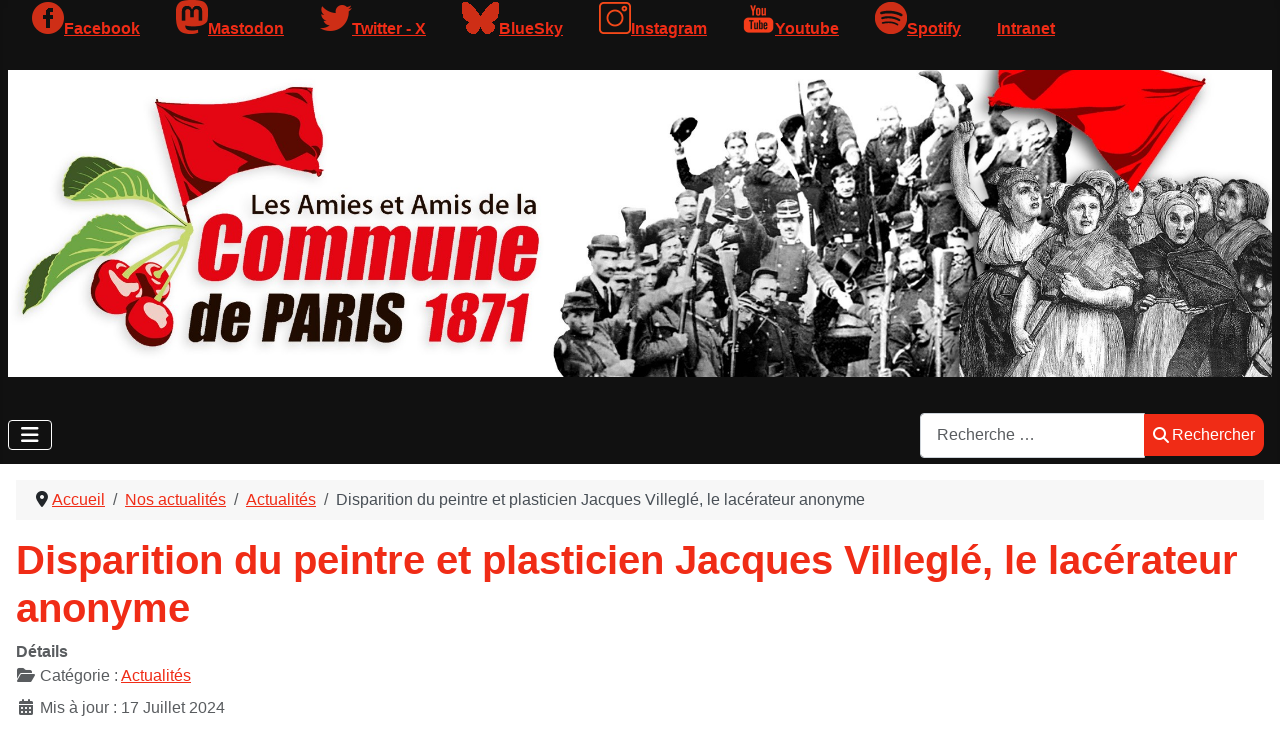

--- FILE ---
content_type: text/html; charset=utf-8
request_url: https://commune1871.org/nos-actualites/actualites/1410-disparition-du-peintre-et-plasticien-jacques-villegle-le-lacerateur-anonyme
body_size: 17953
content:
<!DOCTYPE html>
<html lang="fr-fr" dir="ltr">

<head>
    <meta charset="utf-8">
	<meta name="rights" content="Copyright 2024, Amies et Amis de la Commune de Paris 1871, Tous Droits Réservés">
	<meta name="viewport" content="width=device-width, initial-scale=1">
	<meta name="description" content="Site de l'Association des Amies et Amis de la Commune de Paris 1871">
	<meta name="generator" content="Joomla! - Open Source Content Management">
	<title>Disparition du peintre et plasticien Jacques Villeglé, le lacérateur anonyme</title>
	<link href="/media/templates/site/cassiopeia_commune1871/images/joomla-favicon.svg" rel="icon" type="image/svg+xml">
	<link href="/media/templates/site/cassiopeia/images/favicon.ico" rel="alternate icon" type="image/vnd.microsoft.icon">
	<link href="/media/system/images/joomla-favicon-pinned.svg" rel="mask-icon" color="#000">
	<link href="https://commune1871.org/component/finder/search?format=opensearch&amp;Itemid=101" rel="search" title="OpenSearch Amies et Amis de la Commune de Paris 1871" type="application/opensearchdescription+xml">

    <link href="/media/system/css/joomla-fontawesome.min.css?b0f434" rel="lazy-stylesheet"><noscript><link href="/media/system/css/joomla-fontawesome.min.css?b0f434" rel="stylesheet"></noscript>
	<link href="/media/templates/site/cassiopeia/css/template.min.css?b0f434" rel="stylesheet">
	<link href="/media/templates/site/cassiopeia/css/global/colors_standard.min.css?b0f434" rel="stylesheet">
	<link href="/media/templates/site/cassiopeia/css/vendor/joomla-custom-elements/joomla-alert.min.css?0.4.1" rel="stylesheet">
	<link href="/media/templates/site/cassiopeia_commune1871/css/user.css?b0f434" rel="stylesheet">
	<link href="/media/plg_system_jcepro/site/css/content.min.css?86aa0286b6232c4a5b58f892ce080277" rel="stylesheet">
	<link href="/media/com_icagenda/icicons/style.css?b0f434" rel="stylesheet">
	<link href="/components/com_icagenda/themes/packs/ic_rounded/css/ic_rounded_module.css" rel="stylesheet">
	<style>:root {
		--hue: 214;
		--template-bg-light: #f0f4fb;
		--template-text-dark: #495057;
		--template-text-light: #ffffff;
		--template-link-color: var(--link-color);
		--template-special-color: #001B4C;
		
	}</style>
	<style>
@media screen and (min-width:1201px){


}

@media screen and (min-width:769px) and (max-width:1200px){


}

@media screen and (min-width:481px) and (max-width:768px){


.ic_rounded.iccalendar table td .icevent a:hover,
.ic_rounded.iccalendar table td .icevent a:focus {
	border-radius:3px;
	background:#333;
}
.ic_rounded.iccalendar table td .icevent a:hover .bright,
.ic_rounded.iccalendar table td .icevent a:focus .bright {
	border-radius:3px;
	color:#fff;
	background:#333;
}
.ic_rounded.iccalendar table td .icmulti a:hover,
.ic_rounded.iccalendar table td .icevent a:focus {
	background:#333;
}
.ic_rounded.iccalendar table td .icmulti a:hover .bright,
.ic_rounded.iccalendar table td .icevent a:focus .bright {
	color:#fff;
	background:#333;
}


.ic_rounded .icnav .backic:hover,
.ic_rounded .icnav .nextic:hover,
.ic_rounded .icnav .backicY:hover,
.ic_rounded .icnav .nexticY:hover {
	color:#333333;
	background:none;
	cursor:pointer;
}
#ictip a.close:hover {
	color:black;
	background:none;
	cursor:pointer;
}
#ictip div.linkTo:hover {
	color:#000;
	background:#ddd;
	text-decoration:none;
	border-radius:3px;
}
#ictip a:hover {
	background:none;
}

}

@media screen and (max-width:480px){



	#ictip a.close {
		padding-right:15px;
	}

}
</style>

    <script src="/media/vendor/metismenujs/js/metismenujs.min.js?1.4.0" defer></script>
	<script src="/media/vendor/jquery/js/jquery.min.js?3.7.1"></script>
	<script src="/media/legacy/js/jquery-noconflict.min.js?504da4"></script>
	<script src="/media/templates/site/cassiopeia/js/mod_menu/menu-metismenu.min.js?b0f434" defer></script>
	<script type="application/json" class="joomla-script-options new">{"joomla.jtext":{"MOD_FINDER_SEARCH_VALUE":"Recherche &hellip;","ERROR":"Erreur","MESSAGE":"Message","NOTICE":"Annonce","WARNING":"Alerte","JCLOSE":"Fermer","JOK":"OK","JOPEN":"Ouvrir"},"system.paths":{"root":"","rootFull":"https:\/\/www.commune1871.org\/","base":"","baseFull":"https:\/\/www.commune1871.org\/"},"csrf.token":"de04af14afd2845373876bd7bd0b71a2"}</script>
	<script src="/media/system/js/core.min.js?a3d8f8"></script>
	<script src="/media/templates/site/cassiopeia/js/template.min.js?b0f434" type="module"></script>
	<script src="/media/vendor/bootstrap/js/collapse.min.js?5.3.8" type="module"></script>
	<script src="/media/com_finder/js/finder.min.js?755761" type="module"></script>
	<script src="/media/system/js/messages.min.js?9a4811" type="module"></script>
	<script src="/modules/mod_iccalendar/js/jQuery.highlightToday.min.js?b0f434"></script>
	<script type="application/ld+json">{"@context":"https://schema.org","@type":"BreadcrumbList","@id":"https://www.commune1871.org/#/schema/BreadcrumbList/189","itemListElement":[{"@type":"ListItem","position":1,"item":{"@id":"https://commune1871.org/","name":"Accueil"}},{"@type":"ListItem","position":2,"item":{"@id":"https://commune1871.org/nos-actualites","name":"Nos actualités"}},{"@type":"ListItem","position":3,"item":{"@id":"https://commune1871.org/nos-actualites/actualites","name":"Actualités"}},{"@type":"ListItem","position":4,"item":{"name":"Disparition du peintre et plasticien Jacques Villeglé, le lacérateur anonyme"}}]}</script>
	<script type="application/ld+json">{"@context":"https://schema.org","@graph":[{"@type":"Organization","@id":"https://www.commune1871.org/#/schema/Organization/base","name":"Amies et Amis de la Commune de Paris 1871","url":"https://www.commune1871.org/"},{"@type":"WebSite","@id":"https://www.commune1871.org/#/schema/WebSite/base","url":"https://www.commune1871.org/","name":"Amies et Amis de la Commune de Paris 1871","publisher":{"@id":"https://www.commune1871.org/#/schema/Organization/base"},"potentialAction":{"@type":"SearchAction","target":"https://commune1871.org/component/finder/search?q={search_term_string}&amp;Itemid=101","query-input":"required name=search_term_string"}},{"@type":"WebPage","@id":"https://www.commune1871.org/#/schema/WebPage/base","url":"https://commune1871.org/nos-actualites/actualites/1410-disparition-du-peintre-et-plasticien-jacques-villegle-le-lacerateur-anonyme","name":"Disparition du peintre et plasticien Jacques Villeglé, le lacérateur anonyme","description":"Site de l'Association des Amies et Amis de la Commune de Paris 1871","isPartOf":{"@id":"https://www.commune1871.org/#/schema/WebSite/base"},"about":{"@id":"https://www.commune1871.org/#/schema/Organization/base"},"inLanguage":"fr-FR","breadcrumb":{"@id":"https://www.commune1871.org/#/schema/BreadcrumbList/189"}},{"@type":"Article","@id":"https://www.commune1871.org/#/schema/com_content/article/1410","name":"Disparition du peintre et plasticien Jacques Villeglé, le lacérateur anonyme","headline":"Disparition du peintre et plasticien Jacques Villeglé, le lacérateur anonyme","inLanguage":"fr-FR","thumbnailUrl":"images/PhotothequeAmis/jpg/Jacques_Villeglé_par_François_Poivret.jpg","articleSection":"Actualités","dateModified":"2024-07-17T00:00:00+00:00","isPartOf":{"@id":"https://www.commune1871.org/#/schema/WebPage/base"}}]}</script>
	<script>
		jQuery(document).ready(function(){
			jQuery("#mod_iccalendar_190").highlightToday("show_today");
		});
	</script>

<!-- Matomo -->
<script>
  var _paq = window._paq = window._paq || [];
  /* tracker methods like "setCustomDimension" should be called before "trackPageView" */
  _paq.push(['trackPageView']);
  _paq.push(['enableLinkTracking']);
  (function() {
    var u="//www.atelierhb.fr/analytique/";
    _paq.push(['setTrackerUrl', u+'matomo.php']);
    _paq.push(['setSiteId', '2']);
    var d=document, g=d.createElement('script'), s=d.getElementsByTagName('script')[0];
    g.async=true; g.src=u+'matomo.js'; s.parentNode.insertBefore(g,s);
  })();
</script>
<!-- End Matomo Code --></head>

<body class="site com_content wrapper-static view-article layout-blog no-task itemid-388 has-sidebar-right">
    <header class="header container-header full-width">

                    <div class="container-topbar">
                
<div id="mod-custom194" class="mod-custom custom">
    <ul>
<li><a href="https://www.facebook.com/AssociationdesAmiesetAmisdelaCommunedeParis1871" target="_blank" rel="noopener" class="facebook">Facebook</a></li>
<li><a href="https://piaille.fr/@AmiesetAmisdelaCommunedeParis" target="_blank" rel="noopener" class="mastodon">Mastodon</a></li>
<li><a href="https://twitter.com/amisdelacommune" target="_blank" rel="noopener" class="twitter">Twitter - X</a></li>
<li><a href="https://bsky.app/profile/aacp1871.bsky.social" target="_blank" rel="noopener" class="bluesky">BlueSky</a></li>
<li><a href="https://www.instagram.com/amisdelacommunedeparis1871/" target="_blank" rel="noopener" class="instagram">Instagram</a></li>
<li><a href="https://www.youtube.com/channel/UC0KJ_o2KhPk9ggfo1R0Om4Q/" target="_blank" rel="noopener" class="youtube">Youtube</a></li>
<li><a href="https://creators.spotify.com/pod/profile/amies-et-amis-de-la-commu" target="_blank" rel="noopener" class="spotify">Spotify</a></li>
<li><a href="https://atelierhb.fr/intranet/" target="_blank" rel="noopener" class="intranet">Intranet</a></li>
</ul></div>

            </div>
        
        
                    <div class="grid-child">
                <div class="navbar-brand">
                    <a class="brand-logo" href="/">
                        <img loading="eager" decoding="async" src="https://www.commune1871.org/images/habillage_site/Bandeau_site_internet.jpg" alt="Amies et Amis de la Commune de Paris 1871">                    </a>
                                    </div>
            </div>
        
                    <div class="grid-child container-nav">
                                    
<nav class="navbar navbar-expand-lg" aria-label="0 - menu">
    <button class="navbar-toggler navbar-toggler-right" type="button" data-bs-toggle="collapse" data-bs-target="#navbar192" aria-controls="navbar192" aria-expanded="false" aria-label="Permuter la navigation">
        <span class="icon-menu" aria-hidden="true"></span>
    </button>
    <div class="collapse navbar-collapse" id="navbar192">
        <ul class="mod-menu mod-menu_dropdown-metismenu metismenu mod-list ">
<li class="metismenu-item item-101 level-1 default"><a href="/" >Accueil</a></li><li class="metismenu-item item-106 level-1 deeper parent"><a href="/la-commune-de-paris" >La Commune de Paris</a><button class="mm-collapsed mm-toggler mm-toggler-link" aria-haspopup="true" aria-expanded="false" aria-label="La Commune de Paris"></button><ul class="mm-collapse"><li class="metismenu-item item-107 level-2 deeper parent"><a href="/la-commune-de-paris/histoire-de-la-commune" >Histoire de la commune</a><button class="mm-collapsed mm-toggler mm-toggler-link" aria-haspopup="true" aria-expanded="false" aria-label="Histoire de la commune"></button><ul class="mm-collapse"><li class="metismenu-item item-520 level-3"><a href="/la-commune-de-paris/histoire-de-la-commune/commune-1871-ephemeride" >Commune 1871 : éphéméride</a></li><li class="metismenu-item item-381 level-3"><a href="/la-commune-de-paris/histoire-de-la-commune/chronologie-de-la-commune-a-paris-et-province" >Chronologie de la Commune à Paris et province</a></li><li class="metismenu-item item-108 level-3"><a href="/la-commune-de-paris/histoire-de-la-commune/chronologie-au-jour-le-jour" >Contributions à l'histoire de la Commune</a></li><li class="metismenu-item item-348 level-3"><a href="/la-commune-de-paris/histoire-de-la-commune/illustres-communards" >Illustres Communards</a></li><li class="metismenu-item item-110 level-3"><a href="/la-commune-de-paris/histoire-de-la-commune/a-l-heure-du-bilan" >A l'heure du bilan</a></li><li class="metismenu-item item-111 level-3 deeper parent"><a href="/la-commune-de-paris/histoire-de-la-commune/dossier-thematique" >Dossier thématique</a><button class="mm-collapsed mm-toggler mm-toggler-link" aria-haspopup="true" aria-expanded="false" aria-label="Dossier thématique"></button><ul class="mm-collapse"><li class="metismenu-item item-109 level-4"><a href="/la-commune-de-paris/histoire-de-la-commune/dossier-thematique/les-femmes-de-la-commune" >Les femmes</a></li><li class="metismenu-item item-349 level-4"><a href="/la-commune-de-paris/histoire-de-la-commune/dossier-thematique/les-artistes-et-la-commune" >Les artistes et la Commune</a></li><li class="metismenu-item item-351 level-4"><a href="/la-commune-de-paris/histoire-de-la-commune/dossier-thematique/les-communes-en-province" >Les Communes en province</a></li><li class="metismenu-item item-378 level-4"><a href="/la-commune-de-paris/histoire-de-la-commune/dossier-thematique/les-services-publics" >Les services publics</a></li><li class="metismenu-item item-379 level-4"><a href="/la-commune-de-paris/histoire-de-la-commune/dossier-thematique/democratie-laicite-oeuvre-sociale" >Démocratie, laïcité, oeuvre sociale, les étrangers...</a></li></ul></li></ul></li><li class="metismenu-item item-113 level-2 deeper parent"><a href="/la-commune-de-paris/parimoine" >Patrimoine</a><button class="mm-collapsed mm-toggler mm-toggler-link" aria-haspopup="true" aria-expanded="false" aria-label="Patrimoine"></button><ul class="mm-collapse"><li class="metismenu-item item-172 level-3"><a href="/la-commune-de-paris/parimoine/memoire-des-rues-de-paris" >Mémoire des rues</a></li><li class="metismenu-item item-380 level-3"><a href="/la-commune-de-paris/parimoine/des-lieux-de-la-commune" >Des lieux de la Commune</a></li></ul></li><li class="metismenu-item item-114 level-2 deeper parent"><a href="/la-commune-de-paris/mediatheque" >Mediathèque</a><button class="mm-collapsed mm-toggler mm-toggler-link" aria-haspopup="true" aria-expanded="false" aria-label="Mediathèque"></button><ul class="mm-collapse"><li class="metismenu-item item-116 level-3"><a href="/la-commune-de-paris/mediatheque/bibliotheque-et-bibliographie" >Bibliothèque et bibliographie</a></li><li class="metismenu-item item-656 level-3"><a href="/la-commune-de-paris/mediatheque/filmographie" >Filmographie</a></li><li class="metismenu-item item-115 level-3"><a href="/la-commune-de-paris/mediatheque/videotheque" >Vidéothèque</a></li><li class="metismenu-item item-117 level-3"><a href="/la-commune-de-paris/mediatheque/phototheque" >Photothèque</a></li></ul></li><li class="metismenu-item item-112 level-2"><a href="/la-commune-de-paris/guide-des-sources" >Guide des sources</a></li><li class="metismenu-item item-387 level-2"><a href="/la-commune-de-paris/decouvertes" >Découvertes</a></li><li class="metismenu-item item-118 level-2"><a href="/la-commune-de-paris/notes-de-lecture" >Notes de lecture et parutions récentes</a></li></ul></li><li class="metismenu-item item-119 level-1 deeper parent"><a href="/association" >L'Association</a><button class="mm-collapsed mm-toggler mm-toggler-link" aria-haspopup="true" aria-expanded="false" aria-label="L'Association"></button><ul class="mm-collapse"><li class="metismenu-item item-209 level-2 deeper parent"><a href="/association/qui-sommes-nous" >Qui sommes nous?</a><button class="mm-collapsed mm-toggler mm-toggler-link" aria-haspopup="true" aria-expanded="false" aria-label="Qui sommes nous?"></button><ul class="mm-collapse"><li class="metismenu-item item-357 level-3"><a href="/association/qui-sommes-nous/adhesions-et-soutiens" >Adhésions et soutiens</a></li><li class="metismenu-item item-358 level-3"><a href="/association/qui-sommes-nous/nos-commissions" >Nos commissions</a></li><li class="metismenu-item item-359 level-3"><a href="/association/qui-sommes-nous/bulletins-trimestriels" >Bulletins trimestriels</a></li><li class="metismenu-item item-386 level-3"><a href="/association/qui-sommes-nous/contacter-l-association" >Contacter l'association</a></li><li class="metismenu-item item-606 level-3"><a href="/association/qui-sommes-nous/comites-locaux" >Comités locaux</a></li></ul></li><li class="metismenu-item item-385 level-2"><a href="/association/notre-bibliotheque" >Notre bibliothèque</a></li><li class="metismenu-item item-210 level-2"><a href="/association/conferences" >Conférences </a></li><li class="metismenu-item item-211 level-2"><a href="/association/expositions" >Expositions</a></li><li class="metismenu-item item-212 level-2"><a href="/association/spectacles" >Spectacles</a></li><li class="metismenu-item item-361 level-2"><a href="/association/publications" >Publications</a></li><li class="metismenu-item item-362 level-2"><a href="/association/paris-communards" >Paris communards</a></li><li class="metismenu-item item-363 level-2"><a href="/association/soirees-d-histoire" >Soirées d'histoire</a></li></ul></li><li class="metismenu-item item-120 level-1 active deeper parent"><a href="/nos-actualites" >Nos actualités</a><button class="mm-collapsed mm-toggler mm-toggler-link" aria-haspopup="true" aria-expanded="false" aria-label="Nos actualités"></button><ul class="mm-collapse"><li class="metismenu-item item-388 level-2 current active"><a href="/nos-actualites/actualites" aria-current="location">Actualités</a></li><li class="metismenu-item item-124 level-2 deeper parent"><a href="/nos-actualites/vie-de-l-association" >Vie de l'association</a><button class="mm-collapsed mm-toggler mm-toggler-link" aria-haspopup="true" aria-expanded="false" aria-label="Vie de l'association"></button><ul class="mm-collapse"><li class="metismenu-item item-1419 level-3"><a href="/nos-actualites/vie-de-l-association/2026" >2026</a></li><li class="metismenu-item item-1306 level-3"><a href="/nos-actualites/vie-de-l-association/2025" >2025</a></li><li class="metismenu-item item-1046 level-3"><a href="/nos-actualites/vie-de-l-association/2024" >2024</a></li><li class="metismenu-item item-823 level-3"><a href="/nos-actualites/vie-de-l-association/2023" >2023</a></li><li class="metismenu-item item-655 level-3"><a href="/nos-actualites/vie-de-l-association/2022" >2022</a></li><li class="metismenu-item item-605 level-3"><a href="/nos-actualites/vie-de-l-association/2021" >2021</a></li><li class="metismenu-item item-636 level-3"><a href="/nos-actualites/vie-de-l-association/2020" >2020</a></li><li class="metismenu-item item-677 level-3"><a href="/nos-actualites/vie-de-l-association/2019" >2019</a></li><li class="metismenu-item item-688 level-3"><a href="/nos-actualites/vie-de-l-association/2018" >2018</a></li><li class="metismenu-item item-706 level-3"><a href="/nos-actualites/vie-de-l-association/2017" >2017</a></li><li class="metismenu-item item-717 level-3"><a href="/nos-actualites/vie-de-l-association/2016" >2016</a></li><li class="metismenu-item item-718 level-3"><a href="/nos-actualites/vie-de-l-association/2015" >2015</a></li><li class="metismenu-item item-719 level-3"><a href="/nos-actualites/vie-de-l-association/2014" >2014</a></li><li class="metismenu-item item-720 level-3"><a href="/nos-actualites/vie-de-l-association/2013" >2013</a></li><li class="metismenu-item item-721 level-3"><a href="/nos-actualites/vie-de-l-association/2012" >2012</a></li><li class="metismenu-item item-722 level-3"><a href="/nos-actualites/vie-de-l-association/2011" >2011</a></li><li class="metismenu-item item-723 level-3"><a href="/nos-actualites/vie-de-l-association/2010" >2010</a></li></ul></li><li class="metismenu-item item-126 level-2"><a href="/nos-actualites/on-parle-de-nous-presse" >Dans les médias</a></li></ul></li><li class="metismenu-item item-360 level-1"><a href="/liens" >Liens</a></li></ul>
    </div>
</nav>

                                                    <div class="container-search">
                        
<form class="mod-finder js-finder-searchform form-search" action="/component/finder/search?Itemid=101" method="get" role="search">
    <label for="mod-finder-searchword158" class="visually-hidden finder">Rechercher</label><div class="mod-finder__search input-group"><input type="text" name="q" id="mod-finder-searchword158" class="js-finder-search-query form-control" value="" placeholder="Recherche &hellip;"><button class="btn btn-primary" type="submit"><span class="icon-search icon-white" aria-hidden="true"></span> Rechercher</button></div>
            <input type="hidden" name="Itemid" value="101"></form>

                    </div>
                            </div>
            </header>

    <div class="site-grid">
        
        
        
        
        <div class="grid-child container-component">
            <nav class="mod-breadcrumbs__wrapper" aria-label="0 - fil d’ariane">
    <ol class="mod-breadcrumbs breadcrumb px-3 py-2">
                    <li class="mod-breadcrumbs__divider float-start">
                <span class="divider icon-location icon-fw" aria-hidden="true"></span>
            </li>
        
        <li class="mod-breadcrumbs__item breadcrumb-item"><a href="/" class="pathway"><span>Accueil</span></a></li><li class="mod-breadcrumbs__item breadcrumb-item"><a href="/nos-actualites" class="pathway"><span>Nos actualités</span></a></li><li class="mod-breadcrumbs__item breadcrumb-item"><a href="/nos-actualites/actualites" class="pathway"><span>Actualités</span></a></li><li class="mod-breadcrumbs__item breadcrumb-item active"><span>Disparition du peintre et plasticien Jacques Villeglé, le lacérateur anonyme</span></li>    </ol>
    </nav>

            
            <div id="system-message-container" aria-live="polite"></div>

            <main>
                <div class="com-content-article item-page">
    <meta itemprop="inLanguage" content="fr-FR">
    
    
        <div class="page-header">
        <h1>
            Disparition du peintre et plasticien Jacques Villeglé, le lacérateur anonyme        </h1>
                            </div>
        
        
            <dl class="article-info text-muted">

            <dt class="article-info-term">
                        Détails                    </dt>

        
        
                    <dd class="category-name">
    <span class="icon-folder-open icon-fw" aria-hidden="true"></span>                        Catégorie : <a href="/nos-actualites/actualites">Actualités</a>    </dd>
        
        
        
    
            
                    <dd class="modified">
    <span class="icon-calendar icon-fw" aria-hidden="true"></span>
    <time datetime="2024-07-17T14:03:56+02:00">
        Mis à jour : 17 Juillet 2024    </time>
</dd>
        
            </dl>
    
            
            <ul class="tags list-inline">
                                                                    <li class="list-inline-item tag-34 tag-list0">
                    <a href="/component/tags/tag/nos-commissions" class="btn btn-sm btn-info">
                        Nos commissions                    </a>
                </li>
                                                                                <li class="list-inline-item tag-51 tag-list1">
                    <a href="/component/tags/tag/art" class="btn btn-sm btn-info">
                        Art                    </a>
                </li>
                                                                                <li class="list-inline-item tag-69 tag-list2">
                    <a href="/component/tags/tag/marianne-feltrin" class="btn btn-sm btn-info">
                        Marianne Feltrin                    </a>
                </li>
                                                                                <li class="list-inline-item tag-268 tag-list3">
                    <a href="/component/tags/tag/disparitions" class="btn btn-sm btn-info">
                        Disparitions                    </a>
                </li>
                                                                                <li class="list-inline-item tag-546 tag-list4">
                    <a href="/component/tags/tag/130-ans-de-la-commune" class="btn btn-sm btn-info">
                        130 ans de la Commune                    </a>
                </li>
                                                                                <li class="list-inline-item tag-685 tag-list5">
                    <a href="/component/tags/tag/bulletin-n-92" class="btn btn-sm btn-info">
                        Bulletin N°92                    </a>
                </li>
                                                                                <li class="list-inline-item tag-687 tag-list6">
                    <a href="/component/tags/tag/jacques-villegle" class="btn btn-sm btn-info">
                        Jacques Villeglé                    </a>
                </li>
                        </ul>
    
        
                                    <div class="com-content-article__body">
        <p>&nbsp;<strong>Les Amies et Amis de la Commune de Paris 1871 ont appris avec une grande tristesse la disparition le 6 juin dernier, à l’âge de 96 ans, du peintre et plasticien Jacques Villeglé.</strong></p>
 
<figure style="margin-left: auto; margin-right: auto; display: table;" data-wf-figure="1"><img src="/images/PhotothequeAmis/jpg/Jacques_Villeglé_par_François_Poivret.jpg" alt="Jacques Villegle par Francois Poivret" width="690" height="457" style="display: block; margin-left: auto; margin-right: auto;" /><figcaption>François Poivret (photography), Jacques Villeglé (background work in 2016)., CC BY-SA 4.0 &lt;<a href="https://creativecommons.org/licenses/by-sa/4.0&gt;">https://creativecommons.org/licenses/by-sa/4.0&gt;</a>, via Wikimedia Commons</figcaption></figure>
<h2>Parcours</h2>
<p>Né en 1926 à Quimper, Jacques Villeglé étudie la peinture et le dessin à l’école des Beaux Arts de Rennes où il fait la connaissance de Raymond Hains avec qui il nouera une longue complicité artistique. En 1947, il se met à récolter à Saint-Malo des débris du mur de l’Atlantique qu’il transforme en sculptures.</p>
<p>À son arrivée Paris en 1949, il rassemble, avec Raymond Hains, plusieurs milliers d’affiches lacérées ou taguées par des passants et tient «&nbsp;le journal du monde de la rue». Pour lui, le véritable artiste est le « lacérateur anonyme», la collecte pouvant être effectuée par n'importe qui. Il souhaite s’effacer derrière son œuvre ce qui explique son parti pris de titrer ses productions du lieu et de la date de leur trouvaille. Poussant encore plus loin l’idée de l’effacement de l’artiste, il ne signe ses productions que lorsqu’il les vend pour respecter les désirs d’une société qui veut posséder des valeurs patrimoniales et donc des œuvres signées. Pour composer ses tableaux, il décolle et découpe différents morceaux d’affiches, les recadre, les maroufle sur toile. Ses choix se portent sur des placards de journaux, des affiches politiques, publicitaires, des annonces d’expositions. L'enjeu est de faire une œuvre populaire avec ces affiches de rue, «reflet de la culture dominante».</p>
<p>En 1960, il est membre fondateur du mouvement des Nouveaux Réalistes avec Klein, Arman, Dufrêne, Hains, Tinguely, Spoerri et Raysse. Ces artistes ont des pratiques très différentes mais perçoivent comme point commun une démarche d’appropriation directe du réel.</p>
<p>S’il veut limiter son geste artistique à l’appropriation, prouvant ainsi qu’un nouveau type d’artistes peut exister, il admet effectuer une recherche sur la couleur :</p>
<blockquote>
<p>« L’affiche, émanation de la propagande des pouvoirs politiques et financiers, c’est par les couleurs qui débordent des déchirures qu’elle devient fleur de la vie contemporaine affirmation d’optimisme et de gaité&nbsp;<em>»</em></p>
</blockquote>
<p>À partir de 1969, il réunit et expose un alphabet sociopolitique en hommage au Professeur S. Tchakhotine, auteur en 1939 de <em>L<em>e Viol des foules par la propagande politique</em></em>. À ces signes, qui marquent les tensions de notre époque, il mêle des symboles religieux ou ésotériques qui subsistent dans la mémoire collective.</p>
<h2>Expositions</h2>
<p>En 1978, le musée des Beaux Arts de Morlaix organise sa première exposition dans un musée.</p>
<p>En 2001, à l’initiative de l’Association des Amis de la Commune, une exposition, <a href="/la-commune-de-paris/histoire-de-la-commune/a-l-heure-du-bilan/1097-la-commune-de-paris-a-130-ans-20-artistes-aujourd-hui"><em>La Commune de Paris a 130 ans - 20 artistes d'aujourd'hui</em></a>, se tient dans les locaux de la présidence de l'Assemblée Nationale, lieu symbole de la citoyenneté &nbsp;Réalisée grâce à la générosité de vingt artistes contemporains, cette exposition témoigne que la Commune n’est pas recluse dans les livres d’Histoire, mais qu’elle est un souffle qui demeure et&nbsp; anime encore les créateurs.</p>
<figure style="margin-left: auto; margin-right: auto; display: table;" data-wf-figure="1"><img src="/images/PhotothequeAmis/jpg/Littr-.jpg" alt="oeuvre de Villegle" width="771" height="768" /><figcaption>Jacques Villeglé "Pour l’égalité économique" – Lille, rue Littré, février 2000, 200 x 200 cm, affiches lacérées marouflées sur toile&nbsp;</figcaption></figure>
<p>Le Centre Georges Pompidou lui consacre une grande rétrospective en 2008, saluant<em> </em></p>
<blockquote>
<p>« la mémoire d’un grand artiste, flâneur et collecteur d’affiches dont le travail singulier a marqué la seconde moitié du 20e siècle ».</p>
</blockquote>
<p>Jacques Villeglé contribue en 2014 avec d’autres artistes à une nouvelle exposition organisée par <em><a href="/nos-actualites/actualites/359-orangerie-du-jardin-du-luxembourg-exposition-artistique-organisee-par-les-amies-et-amis-de-la-commune-de-paris-1871">les Amies et Amis de la Commune de Paris 1871 à l’Orangerie du Jardin du Luxembourg</a></em> montrant un point de vue artistique contemporain sur la Commune de Paris.</p>
<p>En&nbsp;octobre 2016, à l’occasion de la&nbsp;FIAC à Paris, Jacques Villeglé est invité à inscrire une phrase au sol de l’avenue Winston Churchill. Avec les lettres de son alphabet sociopolitique, il écrit au pochoir une phrase d’Henri Michaux :&nbsp;</p>
<blockquote>
<p>« L’art est ce qui aide à tirer de l’inertie&nbsp;».</p>
</blockquote>
<p><strong>La Commune et les idéaux des communards inspirent des artistes contemporains comme les grands artistes d’hier, Courbet, Dalou et Manet entre autres. Cette page de notre histoire doit continuer à être défendue par ceux qui ont besoin de liberté pour s’exprimer : les artistes.</strong></p>
<p class="signature_article">Marianne Feltrin</p>    </div>

        
        
<nav class="pagenavigation" aria-label="Navigation de page">
    <span class="pagination ms-0">
                <a class="btn btn-sm btn-secondary previous" href="/nos-actualites/actualites/1501-theatre-lycee-thiers-maternelle-jules-ferry" rel="prev">
            <span class="visually-hidden">
                Article précédent : THÉÂTRE - LYCÉE THIERS, MATERNELLE JULES FERRY             </span>
            <span class="icon-chevron-left" aria-hidden="true"></span> <span aria-hidden="true">Précédent</span>            </a>
                    <a class="btn btn-sm btn-secondary next" href="/nos-actualites/actualites/1500-disparition-de-john-merriman-historien-de-la-commune" rel="next">
            <span class="visually-hidden">
                Article suivant : DISPARITION DE JOHN MERRIMAN HISTORIEN DE LA COMMUNE            </span>
            <span aria-hidden="true">Suivant</span> <span class="icon-chevron-right" aria-hidden="true"></span>            </a>
        </span>
</nav>
                                                            </div>

            </main>
            <div class="main-bottom card ">
            <h3 class="card-header ">Dernières publications sur le site</h3>        <div class="card-body">
                <ul class="mod-articlescategory category-module mod-list">
                    <li>
                                    <a href="/la-commune-de-paris/histoire-de-la-commune/dossier-thematique/les-services-publics/1776-loeuvre-educative-de-la-commune-de-paris" class="mod-articles-category-title ">L’OEUVRE ÉDUCATIVE DE LA COMMUNE DE PARIS</a>    
    
    
    
    
    
            <p class="mod-articles-category-introtext">
            PRÉCURSEURS ET POSTÉRITÉ - PREMIÈRE PARTIE*
 Il serait évidemment absurde de chercher à masquer, si peu que ce soit, à quel point le titre ci-dessus est...        </p>
    
            <p class="mod-articles-category-readmore">
            <a class="mod-articles-category-title " href="/la-commune-de-paris/histoire-de-la-commune/dossier-thematique/les-services-publics/1776-loeuvre-educative-de-la-commune-de-paris">
                                    Lire la suite...                            </a>
        </p>
    </li>
<li>
                                    <a href="/la-commune-de-paris/histoire-de-la-commune/illustres-communards/1799-maxime-vuillaume-1844-1925-itineraire-dun-historien" class="mod-articles-category-title ">MAXIME VUILLAUME 1844-1925  ITINÉRAIRE D’UN HISTORIEN</a>    
    
    
    
    
    
            <p class="mod-articles-category-introtext">
            <strong>De nombreux communards ont écrit sur les journées de 1871 ; deux d’entre eux ont fait œuvre d’historiens avec <em>Histoire de la Commune de 1871</em> de <a href="https://maitron.fr/lissagaray-hippolyte-prosper-olivier/" target="_blank" rel="noopener">Prosper-Olivier</a></strong>...        </p>
    
            <p class="mod-articles-category-readmore">
            <a class="mod-articles-category-title " href="/la-commune-de-paris/histoire-de-la-commune/illustres-communards/1799-maxime-vuillaume-1844-1925-itineraire-dun-historien">
                                    Lire la suite...                            </a>
        </p>
    </li>
<li>
                                    <a href="/la-commune-de-paris/parimoine/des-lieux-de-la-commune/1798-tout-pres-dici-en-mai-1871" class="mod-articles-category-title ">TOUT PRÈS D’ICI EN MAI 1871</a>    
    
    
    
    
    
            <p class="mod-articles-category-introtext">
            Peut-être, passant par la rue de la Solidarité dans le 19e arrondissement à Paris, au n°1 bis, aurez-vous le regard attiré par une plaque en marbre...        </p>
    
            <p class="mod-articles-category-readmore">
            <a class="mod-articles-category-title " href="/la-commune-de-paris/parimoine/des-lieux-de-la-commune/1798-tout-pres-dici-en-mai-1871">
                                    Lire la suite...                            </a>
        </p>
    </li>
<li>
                                    <a href="/nos-actualites/actualites/1797-tarn-et-garonne-exposition-grousset" class="mod-articles-category-title ">TARN-ET-GARONNE : EXPOSITION GROUSSET</a>    
    
    
    
    
    
            <p class="mod-articles-category-introtext">
            Quand un petit musée municipal expose une collection grandiose. En effet, le musée Calbet à Grisolles (82) présente un riche fonds dédié au...        </p>
    
            <p class="mod-articles-category-readmore">
            <a class="mod-articles-category-title " href="/nos-actualites/actualites/1797-tarn-et-garonne-exposition-grousset">
                                    Lire la suite...                            </a>
        </p>
    </li>
<li>
                                    <a href="/la-commune-de-paris/histoire-de-la-commune/dossier-thematique/les-femmes-de-la-commune/1796-une-louise-michel-couleur-or" class="mod-articles-category-title ">UNE LOUISE MICHEL COULEUR OR</a>    
    
    
    
    
    
            <p class="mod-articles-category-introtext">
            Un chiffon faisant office de drapeau rapidement noué sur une longue hampe fichée en terre, Louise Michel pose le pied sur une barricade détruite...        </p>
    
            <p class="mod-articles-category-readmore">
            <a class="mod-articles-category-title " href="/la-commune-de-paris/histoire-de-la-commune/dossier-thematique/les-femmes-de-la-commune/1796-une-louise-michel-couleur-or">
                                    Lire la suite...                            </a>
        </p>
    </li>
<li>
                                    <a href="/la-commune-de-paris/histoire-de-la-commune/illustres-communards/1795-leon-goupy-les-transportes-du-2-decembre-1851" class="mod-articles-category-title ">LÉON GOUPY, LES TRANSPORTÉS DU 2 DÉCEMBRE 1851</a>    
    
    
    
    
    
            <p class="mod-articles-category-introtext">
            UN FILM DE JEAN-PIERRE GACHÉ
 Jean-Pierre Gaché n’est pas un inconnu puisqu’il a réalisé de nombreux documentaires sur les activités de notre...        </p>
    
            <p class="mod-articles-category-readmore">
            <a class="mod-articles-category-title " href="/la-commune-de-paris/histoire-de-la-commune/illustres-communards/1795-leon-goupy-les-transportes-du-2-decembre-1851">
                                    Lire la suite...                            </a>
        </p>
    </li>
<li>
                                    <a href="/la-commune-de-paris/notes-de-lecture/1794-notes-de-lecture-4eme-trimestre-2025" class="mod-articles-category-title ">Notes de lecture 4ème trimestre 2025</a>    
    
    
    
    
    
            <p class="mod-articles-category-introtext">
            <em>Paris capitale d'un empire colonial, Sur les traces du colonialisme...,</em> Pascal Varejka et Marinette Delanné, Éditions du Petit Pavé, 2024. 
 <em>Huit ans</em>...        </p>
    
            <p class="mod-articles-category-readmore">
            <a class="mod-articles-category-title " href="/la-commune-de-paris/notes-de-lecture/1794-notes-de-lecture-4eme-trimestre-2025">
                                    Lire la suite...                            </a>
        </p>
    </li>
<li>
                                    <a href="/nos-actualites/vie-de-l-association/2024/1705-repression-de-la-commune-de-paris-1871-petit-dictionnaire-des-enfants-emprisonnes" class="mod-articles-category-title ">Répression de la Commune de Paris 1871 - Petit dictionnaire des enfants emprisonnés.</a>    
    
    
    
    
    
            <p class="mod-articles-category-introtext">
            Incarcérés pendant quelques semaines, quelques mois ou déportés à l'autre bout du monde durant des années, des milliers d'enfants furent arrêtés à...        </p>
    
            <p class="mod-articles-category-readmore">
            <a class="mod-articles-category-title " href="/nos-actualites/vie-de-l-association/2024/1705-repression-de-la-commune-de-paris-1871-petit-dictionnaire-des-enfants-emprisonnes">
                                    Lire la suite...                            </a>
        </p>
    </li>
<li>
                                    <a href="/nos-actualites/vie-de-l-association/2023/1634-les-inconnus-de-la-commune" class="mod-articles-category-title ">Les inconnus de la Commune</a>    
    
    
    
    
    
            <p class="mod-articles-category-introtext">
            Le beau livre “Les inconnus de la Commune”, Celui qui devait être disponible en juin vient d'arriver au local.        </p>
    
            <p class="mod-articles-category-readmore">
            <a class="mod-articles-category-title " href="/nos-actualites/vie-de-l-association/2023/1634-les-inconnus-de-la-commune">
                                    Lire la suite...                            </a>
        </p>
    </li>
<li>
                                    <a href="/nos-actualites/vie-de-l-association/2023/1576-nouvelle-histoire-de-la-commune-de-paris-1871-jean-louis-robert" class="mod-articles-category-title ">Nouvelle histoire de la Commune de Paris, 1871 - Index des noms et adresses, annexes</a>    
    
    
    
    
    
            <p class="mod-articles-category-introtext">
            Index des noms de personnes Index des adresses citées Les annexes        </p>
    
            <p class="mod-articles-category-readmore">
            <a class="mod-articles-category-title " href="/nos-actualites/vie-de-l-association/2023/1576-nouvelle-histoire-de-la-commune-de-paris-1871-jean-louis-robert">
                                    Lire la suite...                            </a>
        </p>
    </li>
<li>
                                    <a href="/association/notre-bibliotheque" class="mod-articles-category-title ">La bibliothèque de l’Association</a>    
    
    
    
    
    
            <p class="mod-articles-category-introtext">
            Notre bibliothèque est une richesse pour tous nos adhérents et s’avère incontournable pour celles et ceux qui désirent étudier ou approfondir leurs...        </p>
    
            <p class="mod-articles-category-readmore">
            <a class="mod-articles-category-title " href="/association/notre-bibliotheque">
                                    Lire la suite...                            </a>
        </p>
    </li>
    </ul>
    </div>
</div>

        </div>

                    <div class="grid-child container-sidebar-right">
                <div class="sidebar-right card ">
        <div class="card-body">
                <!-- iCagenda - Calendar --><div tabindex="0" id="ic-calendar-190" class="">
<!-- Calendar -->


<div class="ic_rounded iccalendar " style=" background-color: transparent; background-image: none;" id="190"><div id="mod_iccalendar_190">
			<div class="icagenda_header"><h3>Agenda</h3>
<p><span style="font-size: 10pt;">Il contient les événements organisés par l'association et ceux que nous relayons.<br />Pour consulter les rendez-vous d'un jour, il faut cliquer sur celui sélectionné</span>.</p>
			</div><div class="icnav"><a id="ic-prev-year" class="backicY icagendabtn_190" href="https://commune1871.org/nos-actualites/actualites/1410-disparition-du-peintre-et-plasticien-jacques-villegle-le-lacerateur-anonyme?iccaldate=2025-01-1" rel="nofollow"><span style="height: 1px; width: 1px; position: absolute; overflow: hidden; top: -10px;" title="">Année précédente</span><span class="iCicon iCicon-backicY"></span></a><a id="ic-prev-month" class="backic icagendabtn_190" href="https://commune1871.org/nos-actualites/actualites/1410-disparition-du-peintre-et-plasticien-jacques-villegle-le-lacerateur-anonyme?iccaldate=2025-12-1" rel="nofollow"><span style="height: 1px; width: 1px; position: absolute; overflow: hidden; top: -10px;" title="">Mois précédent</span><span class="iCicon iCicon-backic"></span></a><a id="ic-next-year" class="nexticY icagendabtn_190" href="https://commune1871.org/nos-actualites/actualites/1410-disparition-du-peintre-et-plasticien-jacques-villegle-le-lacerateur-anonyme?iccaldate=2027-01-1" rel="nofollow"><span style="height: 1px; width: 1px; position: absolute; overflow: hidden; top: -10px;" title="">Année suivante</span><span class="iCicon iCicon-nexticY"></span></a><a id="ic-next-month" class="nextic icagendabtn_190" href="https://commune1871.org/nos-actualites/actualites/1410-disparition-du-peintre-et-plasticien-jacques-villegle-le-lacerateur-anonyme?iccaldate=2026-2-1" rel="nofollow"><span style="height: 1px; width: 1px; position: absolute; overflow: hidden; top: -10px;" title="">Mois suivant</span><span class="iCicon iCicon-nextic"></span></a><div class="titleic">Janvier 2026</div></div><div style="clear:both"></div>
			<table id="icagenda_calendar" class="ic-table" style="width:100%;">
				<thead>
					<tr>
						<th style="width:14.2857143%;background: ;">Lun</th>
						<th style="width:14.2857143%;background: ;">Mar</th>
						<th style="width:14.2857143%;background: ;">Mer</th>
						<th style="width:14.2857143%;background: ;">Jeu</th>
						<th style="width:14.2857143%;background: ;">Ven</th>
						<th style="width:14.2857143%;background: ;">Sam</th>
						<th style="width:14.2857143%;background: ;">Dim</th>
					</tr>
				</thead>
		<tr><td colspan="3"></td><td style="background: ;">
<!-- Module Calendar Day Pop-up -->

	<div class="no-event style_Day" data-cal-date="2026-01-01">
		1	</div>
</td><td style="background: ;">
<!-- Module Calendar Day Pop-up -->

	<div class="no-event style_Day" data-cal-date="2026-01-02">
		2	</div>
</td><td style="background: ;">
<!-- Module Calendar Day Pop-up -->

	<div class="no-event style_Day" data-cal-date="2026-01-03">
		3	</div>
</td><td style="background: ;">
<!-- Module Calendar Day Pop-up -->

	<div class="no-event style_Day" data-cal-date="2026-01-04">
		4	</div>
</td><tr><td style="background: ;">
<!-- Module Calendar Day Pop-up -->

	<div class="no-event style_Day" data-cal-date="2026-01-05">
		5	</div>
</td><td style="background: ;">
<!-- Module Calendar Day Pop-up -->

	<div class="no-event style_Day" data-cal-date="2026-01-06">
		6	</div>
</td><td style="background: ;">
<!-- Module Calendar Day Pop-up -->

	<div class="no-event style_Day" data-cal-date="2026-01-07">
		7	</div>
</td><td style="background: ;">
<!-- Module Calendar Day Pop-up -->

	<div class="no-event style_Day" data-cal-date="2026-01-08">
		8	</div>
</td><td style="background: ;">
<!-- Module Calendar Day Pop-up -->

	<div class="no-event style_Day" data-cal-date="2026-01-09">
		9	</div>
</td><td style="background: ;">
<!-- Module Calendar Day Pop-up -->


	
	<div class="icevent " style="background:#29b324 !important;">

				<a href="#" rel="nofollow" tabindex="0">
		<div class="style_Day ic-dark" style="color: #fff !important" data-cal-date="2026-01-10">
			10		</div>
		</a>

				<div class="spanEv">

			
				<div class="ictip-event">
					<a href="/component/icagenda/647-malakoff-92-lecture-de-la-correspondance-delisee-reclus-a-propos-de-la-commune-de-paris/2026-01-10-19-30">
					<div class="linkTo">

												<div class="ictip-img">
						<span style="background: #29b324;" class="img"><img src="/images/icagenda/thumbs/themes/ic_small_w100h100q100_elisee.jpg" alt="" /></span>						</div>

												<div class="ictip-event-title titletip">
							Malakoff (92) - Lecture de la correspondance d’Élisée Reclus à propos de la Commune de Paris						</div>

												
												<div class="ictip-info ic-clearfix">

																						<div class="ictip-time">
									19:30								</div>
							
														
																						<div class="ictip-desc">
									<i></i>								</div>
							
						</div>

												<div style="clear:both"></div>

											</div>
					</a>				</div>
					</div>

				<div class="date ictip-date">
			<span class="ictip-date-lbl">
				Date :
			</span>
			<span class="ictip-date-format">
				10/01/2026			</span>
		</div>

	</div>
</td><td style="background: ;">
<!-- Module Calendar Day Pop-up -->

	<div class="no-event style_Day" data-cal-date="2026-01-11">
		11	</div>
</td><tr><td style="background: ;">
<!-- Module Calendar Day Pop-up -->

	<div class="no-event style_Day" data-cal-date="2026-01-12">
		12	</div>
</td><td style="background: ;">
<!-- Module Calendar Day Pop-up -->

	<div class="no-event style_Day" data-cal-date="2026-01-13">
		13	</div>
</td><td style="background: ;">
<!-- Module Calendar Day Pop-up -->

	<div class="no-event style_Day" data-cal-date="2026-01-14">
		14	</div>
</td><td style="background: ;">
<!-- Module Calendar Day Pop-up -->

	<div class="no-event style_Day" data-cal-date="2026-01-15">
		15	</div>
</td><td style="background: ;">
<!-- Module Calendar Day Pop-up -->


	
	<div class="icevent " style="background:#ed0959 !important;">

				<a href="#" rel="nofollow" tabindex="0">
		<div class="style_Day ic-dark" style="color: #fff !important" data-cal-date="2026-01-16">
			16		</div>
		</a>

				<div class="spanEv">

			
				<div class="ictip-event">
					<a href="/component/icagenda/645-lusignan-86-lecture-dessinee-des-textes-libres-dandre-leo/2026-01-16-20-30">
					<div class="linkTo">

												<div class="ictip-img">
						<span style="background: #ed0959;" class="img"><img src="/images/icagenda/thumbs/themes/ic_small_w100h100q100_andre-leo-16-janvier-2025-lusignan.jpg" alt="" /></span>						</div>

												<div class="ictip-event-title titletip">
							Lusignan (86) - Lecture dessinée des textes libres d'André Léo						</div>

												
												<div class="ictip-info ic-clearfix">

																						<div class="ictip-time">
									20:30								</div>
							
														
																						<div class="ictip-desc">
									<i>La bibliothèque de Lusignan 8 Rue Babinet, 86600 Lusignan vous invite à une lecture dessinée de textes libres d’André Léo le Vendredi 16 janvier 2025 à 20h30Espace 5</i> 								</div>
							
						</div>

												<div style="clear:both"></div>

											</div>
					</a>				</div>
					</div>

				<div class="date ictip-date">
			<span class="ictip-date-lbl">
				Date :
			</span>
			<span class="ictip-date-format">
				16/01/2026			</span>
		</div>

	</div>
</td><td style="background: ;">
<!-- Module Calendar Day Pop-up -->

	<div class="no-event style_Day" data-cal-date="2026-01-17">
		17	</div>
</td><td style="background: ;">
<!-- Module Calendar Day Pop-up -->

	<div class="no-event style_Today" data-cal-date="2026-01-18">
		18	</div>
</td><tr><td style="background: ;">
<!-- Module Calendar Day Pop-up -->

	<div class="no-event style_Day" data-cal-date="2026-01-19">
		19	</div>
</td><td style="background: ;">
<!-- Module Calendar Day Pop-up -->

	<div class="no-event style_Day" data-cal-date="2026-01-20">
		20	</div>
</td><td style="background: ;">
<!-- Module Calendar Day Pop-up -->

	<div class="no-event style_Day" data-cal-date="2026-01-21">
		21	</div>
</td><td style="background: ;">
<!-- Module Calendar Day Pop-up -->

	<div class="no-event style_Day" data-cal-date="2026-01-22">
		22	</div>
</td><td style="background: ;">
<!-- Module Calendar Day Pop-up -->

	<div class="no-event style_Day" data-cal-date="2026-01-23">
		23	</div>
</td><td style="background: ;">
<!-- Module Calendar Day Pop-up -->

	<div class="no-event style_Day" data-cal-date="2026-01-24">
		24	</div>
</td><td style="background: ;">
<!-- Module Calendar Day Pop-up -->

	<div class="no-event style_Day" data-cal-date="2026-01-25">
		25	</div>
</td><tr><td style="background: ;">
<!-- Module Calendar Day Pop-up -->

	<div class="no-event style_Day" data-cal-date="2026-01-26">
		26	</div>
</td><td style="background: ;">
<!-- Module Calendar Day Pop-up -->

	<div class="no-event style_Day" data-cal-date="2026-01-27">
		27	</div>
</td><td style="background: ;">
<!-- Module Calendar Day Pop-up -->

	<div class="no-event style_Day" data-cal-date="2026-01-28">
		28	</div>
</td><td style="background: ;">
<!-- Module Calendar Day Pop-up -->

	<div class="no-event style_Day" data-cal-date="2026-01-29">
		29	</div>
</td><td style="background: ;">
<!-- Module Calendar Day Pop-up -->

	<div class="no-event style_Day" data-cal-date="2026-01-30">
		30	</div>
</td><td style="background: ;">
<!-- Module Calendar Day Pop-up -->

	<div class="no-event style_Day" data-cal-date="2026-01-31">
		31	</div>
</td><td colspan="1"></td></tr></table></div></div>
</div>
<script type="text/javascript">
(function($){
	if ($('.spanEv:visible').length !== 0) {
		return false;
	}
	$view_width = $(window).width();	var smallwidththreshold = 481;
	var icmouse = 'click';
	var mouseout = '1';
	var icclasstip = '.icevent a';
	var icclass = '.iccalendar';
	var position = 'center';
	var posmiddle = 'top';
	var modid = '190';
	var modidid = '#190';
	var icagendabtn = '.icagendabtn_190';
	var mod_iccalendar = '#mod_iccalendar_190';
	var template = '.ic_rounded';
	var loading = 'chargement...';
	var closetxt = 'Fermer';
	var tip_type = '1';
	var tipwidth = 450;
	var verticaloffset = 50;
	var css_position = '';
	var mobile_min_width = 320;
	var extra_css = '';

	$(document).on('click', icagendabtn, function(e){		e.preventDefault();

		url=$(this).attr('href');

		$(modidid).html('<\div class="icloading_box"><\div style="text-align:center;">' + loading + '<\/div><\div class="icloading_img"><\/div><\/div>').load(url + ' ' + mod_iccalendar, function(){$('#mod_iccalendar_190').highlightToday();});

	});

	// Calendar Keyboard Accessibility (experimental, since 3.5.14)
	if (typeof first_mod === 'undefined') {
		$i = '1';
		first_mod = modid;
		first_nb = $i;
		nb_mod = $i;
	} else {
		$i = (typeof $i === 'undefined') ? '2' : ++$i;
		nb_mod = $i;
	}

	$('#ic-calendar-'+modid).addClass('ic-'+nb_mod);

	$(document).keydown(function(e){

		// ctrl+alt+C : focus on first Calendar module
		// REMOVE: Polish language conflict, alt+C Ć
//		if (e.ctrlKey && e.altKey && e.keyCode == 67) {
//			$('#ic-calendar-'+first_mod).focus();
//		}

		// ctrl+alt+N : focus on Next calendar module
		if (e.ctrlKey && e.altKey && e.keyCode == 78) {
			if ($('#ic-calendar-'+modid).is(':focus')) {
				activ = $('#ic-calendar-'+modid).attr('class');
				act = activ.split('-');
				act = act[1];
				next = ++act;
			}
			mod_class = $('#ic-calendar-'+modid).attr('class');
			if ($('.ic-'+next).length == 0) next = 1;
			if (mod_class == 'ic-'+next) $('.ic-'+next).focus();
		}

		// On focused calendar module
		if ($('#ic-calendar-'+modid).is(':focus')){
			switch (e.keyCode) {
				case 37:
					// Left arrow pressed
					url = $('#ic-calendar-'+modid+' #ic-prev-month').attr('href');
					break;
				case 38:
					// Top arrow pressed
					url = $('#ic-calendar-'+modid+' #ic-next-year').attr('href');
					break;
				case 39:
					// Right arrow pressed
					url = $('#ic-calendar-'+modid+' #ic-next-month').attr('href');
					break;
				case 40:
					// Top arrow pressed
					url = $('#ic-calendar-'+modid+' #ic-prev-year').attr('href');
					break;
			}

			if ((!e.shiftKey && (e.keyCode == 37 || e.keyCode == 39)) ||
				(e.shiftKey && (e.keyCode == 38 || e.keyCode == 40))) {
				$(modidid).html('<\div class="icloading_box"><\div style="text-align:center;">' + loading + '<\/div><\div class="icloading_img"><\/div><\/div>').load(url + ' ' + mod_iccalendar, function(){$('#mod_iccalendar_190').highlightToday();});
			}

//			if ($(modidid+' '+icclasstip).is(':focus') && e.keyCode == 13){
//				var icmouse = "click";
//			}
		}
	});

	if (tip_type=='2') {//	$(document).on(icmouse, this, function(e){
//		e.preventDefault();

//		$(".iCaTip").tipTip({maxWidth: "400", defaultPosition: "top", edgeOffset: 1, activation:"hover", keepAlive: true});
//	});
	}

	if (tip_type=='1') {		// Mobile phones do not support 'hover' or 'click' in the conventional way
//		if ($view_width < smallwidththreshold) {
//			icmouse = 'click touchend';
//		}
		if (window.matchMedia('(pointer: coarse)').matches) {
			icmouse = 'click';
		}

		$(document).on(icmouse, modidid+' '+icclasstip, function(e){
//			e.stopImmediatePropagation();
			$view_height=$(window).height();			$view_width=$(window).width();			e.preventDefault();
			$('#ictip').remove();
			$parent=$(this).parent();
			var tip = $($parent).children(modidid+' .spanEv').html();
			tip = tip.replace(/<icscript>/g,'<script>');
			var $tip = tip.replace(/<\/icscript>/g,'<\/script>');

			if ($view_width < smallwidththreshold)
			{
								css_position = 'fixed';
				$width_px = Math.max(mobile_min_width,$view_width); 				$width = '100%';
				$pos = '0px';
				$top = '0px';
				extra_css='border:0;border-radius:0;height:100%;box-shadow:none;margin:0px;padding:10px;min-width:'+mobile_min_width+'px;overflow-y:scroll;padding:0;';			}
			else
			{
				css_position = 'absolute';
				$width_px = Math.min($view_width, tipwidth);
				$width = $width_px+'px';

								switch(position) {
					case 'left':
						$pos=Math.max(0,$(modidid).offset().left-$width_px-10)+'px';
						break;
					case 'right':
						$pos=Math.max(0,Math.min($view_width-$width_px,$(modidid).offset().left+$(modidid).width()+10))+'px';
						break;
					default:						$pos=Math.ceil(($view_width-$width_px)/2)+'px';
						break;
				}

								if (posmiddle === 'top')
				{
					$top = Math.max(0,$(modidid).offset().top-verticaloffset)+'px';				}
				else
				{
					$top = Math.max(0,$(modidid).offset().top+$(modidid).height()-verticaloffset)+'px';				}
			}


			$('body').prepend('<\div style="display:block; position:'+css_position+'; width:'+$width+'; left:'+$pos+'; top:'+$top+';'+extra_css+'" id="ictip"> '+$(this).parent().children('.date').html()+'<a class="close" style="cursor: pointer;"><\div style="display:block; width:auto; height:50px; text-align:right;">' + closetxt + '<\/div></a><span class="clr"></span>'+$tip+'<\/div>');

			// Tooltip Keyboard Accessibility (experimental, since 3.5.14)
			$(document).keydown(function(e){
				//	Shift : focus on tooltip events
				if ($('.icevent a').is(':focus') && e.keyCode == 16){
					$('.ictip-event a').focus();
				}
				//	esc : close tooltip
				if (($('.ictip-event a').is(':focus') || $('.icevent a').is(':focus')) && e.keyCode == 27){
					e.preventDefault();
					$('#ictip').remove();
				}
			});

			// Close Tooltip
			$(document).on('click touchend', '.close', function(e){
				e.preventDefault();
				$('#ictip').remove();
			});

			if (mouseout == '1')
			{
				$('#ictip')
					.mouseout(function() {
//						$( "div:first", this ).text( "mouse out" );
						$('#ictip').stop(true).fadeOut(300);
					})
					.mouseover(function() {
//						$( "div:first", this ).text( "mouse over" );
						$('#ictip').stop(true).fadeIn(300);
					});
			}
		});
	}

}) (jQuery);
</script>
    </div>
</div>
<div class="sidebar-right card ">
        <div class="card-body">
                
<div id="mod-custom185" class="mod-custom custom">
    <h4 class="titrecolonnedroite">Bulletins trimestriels</h4>
<p>Pour accéder à l'ensemble des bulletins (PDF) cliquez sur l'image ci-dessous.</p>
<p><a href="/association/qui-sommes-nous/bulletins-trimestriels" target="_blank" rel="noopener"><img src="/images/PhotothequeAmis/jpg/bul104couv.jpg" alt="Accéder à l'ensemble des bulletins (PDF) des Amies et Amis de la Commune de Paris 1871" width="428" height="600" class="fit-picture" /></a></p></div>
    </div>
</div>
<div class="sidebar-right card ">
        <div class="card-body">
                
<div id="mod-custom188" class="mod-custom custom">
    <h4 class="titrecolonnedroite">Éphéméride du 1 mars au 30 mai 1871</h4>
<p><a href="/la-commune-de-paris/histoire-de-la-commune/commune-1871-ephemeride" target="_blank" rel="noopener"><img src="/images/Commune 3 consulter les articles precedents_2.jpg" alt="Cliquer pour lire les articles de l'éphéméride" /></a></p></div>
    </div>
</div>
<div class="sidebar-right card ">
        <div class="card-body">
                
<div id="mod-custom199" class="mod-custom custom">
    <h4>Adhésion à notre association</h4>
<p>Cliquer sur, ou scanner le QR Code pour adhérer via HelloAsso</p>
<p><a href="https://www.helloasso.com/associations/amies-et-amis-de-la-commune-de-paris-1871/adhesions/adhesion" target="_blank" rel="noopener"><img src="/images/PhotothequeAmis/jpg/Adhesion_via_Helloasso.jpg" alt="Adhésion  via Helloasso" width="75%" /></a></p>
<p>&nbsp;</p></div>
    </div>
</div>
<div class="sidebar-right card ">
        <div class="card-body">
                
<div id="mod-custom200" class="mod-custom custom">
    <h4>Faire un don à l'association</h4>
<p>Cliquer sur, ou scanner le QR Code pour faire un don via HelloAsso</p>
<p><a href="https://www.helloasso.com/associations/amies-et-amis-de-la-commune-de-paris-1871/formulaires/1" target="_blank" rel="noopener"><img src="/images/PhotothequeAmis/jpg/Don_via_Helloasso.jpg" alt="Faire un don à l'association via Helloasso" width="75%" /></a></p></div>
    </div>
</div>
<div class="sidebar-right card ">
        <div class="card-body">
                
<div id="mod-custom187" class="mod-custom custom">
    <h4 class="titrecolonnedroite">eBoutique</h4>
<p>Cliquer sur l'image pour aller sur notre boutique en ligne</p>
<p><a href="https://amies_amis_commune_de_paris_1871.sumupstore.com"><img src="/images/PhotothequeAmis/jpg/page%20couverture_mosaique_Moreje.jpg" alt="La Commune, mosaïque de Morèje - Le parcours communard" /></a></p></div>
    </div>
</div>
<div class="sidebar-right card ">
        <div class="card-body">
                
<div id="mod-custom202" class="mod-custom custom">
    <h4>Nouvelle histoire de la Commune de Paris, 1871 - Index des noms et adresses, annexes</h4>
<p>Pour accéder aux informations cliquez sur l'image ci-dessous.</p>
<p><a href="/nos-actualites/vie-de-l-association/2023/1576-nouvelle-histoire-de-la-commune-de-paris-1871-jean-louis-robert" target="_blank"><img src="/images/PhotothequeAmis/jpg/coffret%203%20volumes.jpg" alt="Nouvelle histoire de la Commune de Paris, 1871 - Jean-Louis Robert, Paru le 16 juin 2023, coffret de 3 volumes,  1582 pages,  Collection « Gauches d’ici et d’ailleurs », Arbre bleu édition." width="587" height="257" /></a></p></div>
    </div>
</div>
<div class="sidebar-right card ">
        <div class="card-body">
                
<div id="mod-custom201" class="mod-custom custom">
    <h4>Les "Paris communards" et parcours cimetières du Père-Lachaise et Montparnasse,&nbsp;le Montmartre communard</h4>
<p><a href="/association/paris-communards" target="_blank" rel="noopener"><img src="/images/PhotothequeAmis/jpg/barricade_de_la_rue_de_flandre_salle_de_la_marseillaise_18_mars_1871%20Carnavalet.jpg" alt="" width="839" height="584" /></a></p></div>
    </div>
</div>
<div class="sidebar-right card ">
        <div class="card-body">
                
<div id="mod-custom186" class="mod-custom custom">
    <h4 class="titrecolonnedroite">Cartographie</h4>
<p><a href="https://www.google.com/maps/d/viewer?mid=1emOOo4SVKuQ0DDpc_ssqkhTcIsKLkIlV&amp;ll=46.98066732121314%2C1.3956369967304703&amp;z=5s" target="_blank" rel="noopener"><img src="/images/CarteNomsdeRues.png" alt="Cliquer pour voir les voies portant le nom d'un ou une communard-e" /></a></p></div>
    </div>
</div>
<div class="sidebar-right card ">
        <div class="card-body">
                
<div id="mod-custom193" class="mod-custom custom">
    <div class="colonnedroite">
<h4 class="titrecolonnedroite">Pétitions</h4>
<a href="/nos-actualites/vie-de-l-association/2023/1566-signez-la-petition-a-quand-la-station-de-metro-belleville-commune-de-paris-1871" target="_blank"> <img src="/images/petition_metro_commune.jpg" alt="Pour signer la pétition : VITE UNE STATION DE METRO « COMMUNE DE PARIS – 1871 »" /> </a> <br /><br /><a href="https://www.change.org/p/les-amies-et-amis-de-la-commune-de-paris-1871-non-a-l-inscription-du-sacre-c%C5%93ur-aux-monuments-historiques?source_location=topic_page" target="_blank" rel="noopener"> <img src="/images/Ernest Pignon-Ernest La Commune-1971.jpg" alt="Signer la pétition : NON A L’INSCRIPTION DU SACRE-CŒUR AUX MONUMENTS HISTORIQUES" /> </a></div></div>
    </div>
</div>

            </div>
        
        
            </div>

            <footer class="container-footer footer full-width">
            <div class="grid-child">
                
<div id="mod-custom195" class="mod-custom custom">
    <p>© <span>2025&nbsp;&nbsp;</span>Amies et Amis de la Commune 1871&nbsp; &nbsp; &nbsp;46, rue des Cinq Diamants 75013-Paris - 01 45 81 60 54 -&nbsp;<a href="mailto:amis@commune1871.org">amis@commune1871.org</a>&nbsp; -&nbsp; Permanences et renseignements du lundi au jeudi de 15h à 18h&nbsp;</p>
<p><a href="/nos-actualites/actualites/1198-mentions" target="_blank">Mentions légales</a></p></div>

            </div>
        </footer>
    
            <a href="#top" id="back-top" class="back-to-top-link" aria-label="Haut de page">
            <span class="icon-arrow-up icon-fw" aria-hidden="true"></span>
        </a>
    
    
</body>

</html>


--- FILE ---
content_type: text/css
request_url: https://commune1871.org/media/templates/site/cassiopeia_commune1871/css/user.css?b0f434
body_size: 9160
content:
@charset "UTF-8"; 

/* créé par Gabriel-le le 4 avril 2022 pour joomla3
import le 13/04/2022 pour joomla4 */

:root {
  --couleur_titre: #F02C16; /* variable pour le rouge issus du bulletin dans les Hn - cb2c16 - changé pour améliorer le contraste et l'accéssibilité sur le noir https://color.review/*/
  /* modification des variables de cassiopeia */
  --cassiopeia-color-primary: #111;
  --cassiopeia-color-link: #111;
  --cassiopeia-color-hover: #111;
}

/* pour que tous les textes soient en helvetica */
*{
  font-family: helvetica; 
}

/* ---------------------------------------------------------------------------------------
reseaux sociaux dans la top barre, pour aligner la liste, couleur */
div.container-topbar lu {
	overflow:hidden;
}

div.container-topbar li{
	display:inline-block;
	color: var(--couleur_titre);
  font-weight:bold;
  margin-right: 2em;  
}

.facebook:before{
  content:url(/images/habillage_site/32px-Facebook_icon_black.svg.png);
  filter: invert(18%) sepia(86%) saturate(2661%) hue-rotate(354deg) brightness(104%) contrast(93%);
  }


.twitter:before{
  content:url(/images/habillage_site/Twitter_font_awesome.svg.png);
  filter: invert(18%) sepia(86%) saturate(2661%) hue-rotate(354deg) brightness(104%) contrast(93%);
  }
  
.bluesky:before{
  content:url(/images/habillage_site/Bluesky_logo32.svg.png);
  filter: invert(18%) sepia(86%) saturate(2661%) hue-rotate(354deg) brightness(104%) contrast(93%);
  }

.youtube:before{
  content:url(/images/habillage_site/Youtube-logo-black.png);
  filter: invert(18%) sepia(86%) saturate(2661%) hue-rotate(354deg) brightness(104%) contrast(93%);
  }
  
 .instagram:before{
  content:url(/images/habillage_site/Instagram_32.png);
  filter: invert(18%) sepia(86%) saturate(2661%) hue-rotate(354deg) brightness(104%) contrast(93%);
  }

.mastodon:before{
  content:url(/images/habillage_site/Mastodon32.png);
  filter: invert(18%) sepia(86%) saturate(2661%) hue-rotate(354deg) brightness(104%) contrast(93%);
  size:25px;
  }

.spotify:before{
  content:url(/images/habillage_site/Spotify_icon.png);
  filter: invert(18%) sepia(86%) saturate(2661%) hue-rotate(354deg) brightness(104%) contrast(93%);
  size:25px;
  }

/*------------------------------------------------------------------------------------------------------
bannière. Dans template base, 2em de chaque côté. mise à 0 pour tout couvrir */

body.wrapper-fluid header > .grid-child {
  padding-left: 0em;
  padding-right: 0em;
}

/*image banniere toute la page */
.grid-child {
  max-width: none;
}


/*--------------------------------------------------------------------------------------------------------*/
/* menu */

.container-header .container-nav{
  padding-bottom: 0em; /*1 par défaut, mais prend de la place pour rien */
}

div[class="collapse navbar-collapse"] *{
  color: var(--couleur_titre);
}

div[class="collapse navbar-collapse"] ul{
  border-radius: 7px;
} 

div[class="collapse navbar-collapse"] li{
  border-top: 1px solid var(--couleur_titre);
  border-bottom: : 1px solid var(--couleur_titre);
  border-radius: 7px;
  background-color: var(--cassiopeia-color-primary);
} 

div[class="collapse navbar-collapse"] a:hover {
  background-color: #f4cccc;
  padding: 0.75em;
  border-top: : 1px solid var(--couleur_titre);
  border-bottom: : 1px solid var(--couleur_titre);
  border-radius: 5px;}

/*taille du triangle */
.metismenu.mod-menu .mm-toggler::after{
  margin-inline-start: 1.5em;
  border-left: 0.9em solid transparent;
  border-right: 0.9em solid transparent; 
}

div[class="collapse navbar-collapse"] li:hover ul ul {
  display:none;} /* hides sub-sublists */
div[class="collapse navbar-collapse"] li:hover ul {
  display:block;} /* shows sublist on hover */
div[class="collapse navbar-collapse"] li li:hover ul {
  display:outside; /* shows sub-sublist on hover */
  margin-left:200px; /* this should be the same width as the parent list item */
  margin-top:-35px; /* aligns top of sub menu with top of list item */
}

/*rechercher-----------*/

[type="search"]{
  border-radius: 0.75rem;
}

.btn {
  padding: 0.5rem;
  margin: 0.5rem;
  border-radius: 0.75rem;
}

.btn-primary {
  background-color: var(--couleur_titre);
  border-color: var(--couleur_titre);
}

/* recherche avancée */
.input-group {
  align-items: center;
}

/*----------------- */
/* bouton lire plus */
p.readmore a.btn-secondary{
  border-color: var(--couleur_titre);
  background-color: var(--couleur_titre);
  border-radius: 2.25rem;
  color: #fff;
}

/* les tag */
.btn-info {
  background-color: var(--cassiopeia-color-primary);
  border-color: var(--cassiopeia-color-primary);
  border-radius: 2.25rem;
  font-size: 0.7rem;
  line-height: 0.9;
}

/* bouton article précédent */
.page-item:first-child .page-link {
  border-color: var(--couleur_titre);
  background-color: var(--couleur_titre);
  border-radius: 2.25rem;
  color: #fff;
}

/* bouton article suivant */
.page-item:last-child .page-link{
  border-color: var(--couleur_titre);
  background-color: var(--couleur_titre);
  border-radius: 2.25rem;
  color: #fff;
}

/*------------------------------------------------------------------------------------ */
/* Gestions des titres en rouge, gras et de taille décroissante */

h1, h2, h3, h4 {
  font-weight:bold;
  color: var(--couleur_titre);
  line-height: 1.2; /*inter-ligne  */
}

h1{
  font-size: 2.5rem;
} 

h2{
  font-size: 1.9rem;
  margin-top: 1.9rem;
} 

h3{
  font-size: 1.5em;
  margin-top: 1.5rem;
} 

h4{
  font-size: 1.3em;
  margin-top: 1.3rem;
} 

/* pour les liens (dont ceux des titres) */
a {
  color: var(--couleur_titre);
}



/* pour les paragraphes */
p{
  font-size: 1rem; 
  line-height: 1.5; /*inter-ligne */
}

/* décallage pour les liste de puce de l'article (et ne pas impacter le menu) */
div[itemprop="articleBody"] li {
   margin-left: 5rem;
  
}

/* met en italique et décallage les citations */
blockquote{
  font-style:italic;
  font-weight: normal;
  margin-left: 5rem;
  padding-left: 1rem;
  border-left: 0.5rem solid #e0e0e5;
}

/* -----------------------------------------------------------
pour faire les signature des articles, en gras avec le logo */
p.signature_article{
    font-weight:bold;
  	margin-top: 2rem;
}
p.signature_article:before{
  content: url(/images/habillage_site/Drapeaux_signature.gif);
}


/* --------------------------------------------------------------
--------------- Colonne de gauche--------------------------------*/

/* pour faire un encadré sur les éléments de la colonne de droite dans v3
.colonnedroite{
  border: solid;
  border-color:#dddddd;
  background-color:white;
  border-radius: 15px;
  padding: 0 0.1em 0.7em 0.1em; 
} */

/*pour faire un encadré sur les éléments de la colonne de droite dans v4 
réécriture sur le code du template de base*/
div.sidebar-right {
  border: solid;
  border-color:#dddddd;
  background-color:white;
  border-radius: 15px;
  padding: 0 0.1em 0.7em 0.1em; 
}

/* titre */
h4.titrecolonnedroite{
  font-size: 1.2rem;
  color: var(--couleur_titre);
}

/*---------------------------------------------------------------------
pour les sources, notes
la classes notes existe dans l'import de spip */

.notes{
  border: solid;
  border-color:#dddddd;
  border-radius: 15px;
  padding: 0em 0em 0em 1em;
  margin-top: 2em;
}

div.notes a, div.notes p, div.notes li{
  font-size: 0.8rem;  
}


div.notes h2{
  font-size: 1.2rem;
}

/* pour la classe encart */

div.encart_fac_simile{
  border: solid;
  width: 90%;
  margin-left: 5%;
  border-width : 0.1em;
  border-color:#000000;
  padding: 1em 1em 1em 1em;
  background-color: #f3f6f4;
}

/*---------------------------------------------------------------------
pour le bulletin, flexbox */
.conteneur_bulletin {
  display:flex;
}

.conteneur_bulletin h2{
  font-size: 1.2em;
}

div.conteneur_bulletin ul ul {
  /* proposition en 2 colonne non retenue
  column-count: 2;
  column-gap: 2em;*/
}

div.conteneur_bulletin li {
  margin-left: 0em;
  line-height:1.07;
}

@media screen and (max-width:700px) {
.conteneur_bulletin {
 display:flex;
  flex-direction: column;
}
}

td li {
  margin-left: 0em;
  line-height:1.07;
}

/* pour les pages catégories, retirer le flex box et retrouver l'equivalent de j3 */
.blog-item {
  /*display: flex;
  flex-direction: column;
  overflow: hidden;
  padding: 0 .5em 1em;*/
  display:block;
}

.left.item-image {
  float: left;
  padding-right: 15px;
}

.ic_rounded.iccalendar {
  border: none !important;
  /*display: block;
  margin: auto;
  padding: 3px;
  border: 3px solid #ddd;
  border-radius: 10px;
  min-width: 150px; */
}

/*figure, img, figcaption */


figure.gauche {
  float: left;
  padding-right: 2rem;
  padding-top: 0.2rem;
}

figure.droite {
  float: right;
  padding-left: 2rem;
  padding-top: 0.2rem;
}

figcaption{
    text-align: center;
    font-style: italic;
}

.gauche figcaption{
  padding-right: 2rem; 
  }

.droite figcaption{
  padding-left: 2rem;
  }


/* taille des miniatures pour les images d'intro pour tag, catégorie... */
.list-group-item img {
  max-height: 220px;
  max-width: 350px;
}

.blog-item img {
  max-height: 220px;
  max-width: 350px;
}